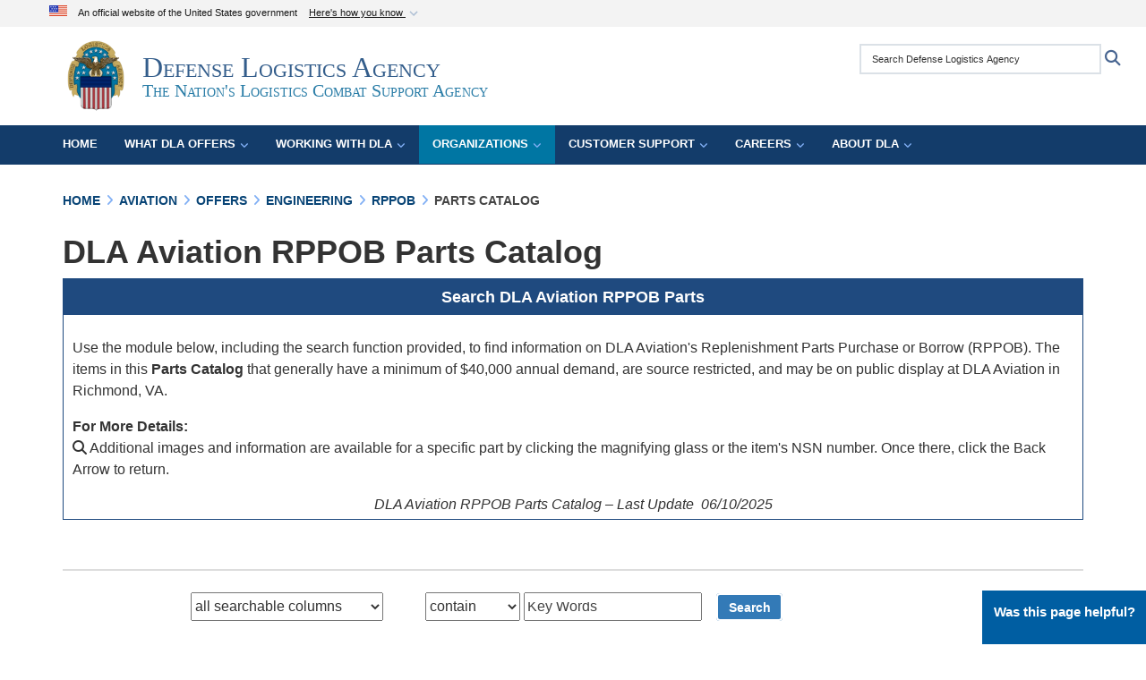

--- FILE ---
content_type: text/html; charset=utf-8
request_url: https://www.dla.mil/Aviation/Offers/Engineering/RPPOB/Parts-Catalog/udt_98399_param_orderby/CAGE/udt_98399_param_direction/descending/udt_98399_param_detail/301411/
body_size: 13040
content:
<!DOCTYPE html>
<html  lang="en-US">
<head id="Head"><meta content="text/html; charset=UTF-8" http-equiv="Content-Type" />
<meta name="REVISIT-AFTER" content="1 DAYS" />
<meta name="RATING" content="GENERAL" />
<meta name="RESOURCE-TYPE" content="DOCUMENT" />
<meta content="text/javascript" http-equiv="Content-Script-Type" />
<meta content="text/css" http-equiv="Content-Style-Type" />
<script src="/Portals/104/nav-portal.js"></script>
<title>
	Aviation RPPOB Parts Catalog
</title><meta id="MetaDescription" name="description" content="Use this module including the search function provided, to find information on DLA Aviation&#39;s Replenishment Parts Purchase or Borrow (RPPOB). The items in this Parts Catalog that have a minimum of $40,000 annual demand are on public display at DLA Aviation in Richmond, VA. " /><meta id="MetaKeywords" name="keywords" content="dla, defense logistics agency, logistics, defense, dod, department of defense, combat logistics, acquisition, technical services, support, RPPOB, search, parts catalog, aviation, replenishment parts purchase or borrow" /><meta id="MetaRobots" name="robots" content="INDEX, FOLLOW" /><link href="/Resources/Shared/stylesheets/dnndefault/7.0.0/default.css?cdv=3245" type="text/css" rel="stylesheet"/><link href="/DesktopModules/HTML/module.css?cdv=3245" type="text/css" rel="stylesheet"/><link href="/DesktopModules/UserDefinedTable/module.css?cdv=3245" type="text/css" rel="stylesheet"/><link href="/Desktopmodules/SharedLibrary/Plugins/Bootstrap/css/bootstrap.min.css?cdv=3245" type="text/css" rel="stylesheet"/><link href="/Portals/_default/skins/dod2/skin.css?cdv=3245" type="text/css" rel="stylesheet"/><link href="/Portals/_default/Containers/DOD2/container.css?cdv=3245" type="text/css" rel="stylesheet"/><link href="/Portals/104/portal.css?cdv=3245" type="text/css" rel="stylesheet"/><link href="/Portals/_default/skins/dod2/assets/dist/css/full-width-centered.min.css?cdv=3245" type="text/css" rel="stylesheet"/><link href="/Portals/104/A3L_DLMS-ICstyle.css?cdv=3245" type="text/css" rel="stylesheet"/><link href="/Desktopmodules/SharedLibrary/Plugins/SocialIcons/css/fa-social-icons.css?cdv=3245" type="text/css" rel="stylesheet"/><link href="/Desktopmodules/SharedLibrary/Plugins/Skin/SkipNav/css/skipnav.css?cdv=3245" type="text/css" rel="stylesheet"/><link href="/DesktopModules/SharedLibrary/ValidatedPlugins/aos/aos.css?cdv=3245" type="text/css" rel="stylesheet"/><link href="/Desktopmodules/SharedLibrary/ValidatedPlugins/font-awesome6/css/all.min.css?cdv=3245" type="text/css" rel="stylesheet"/><link href="/Desktopmodules/SharedLibrary/ValidatedPlugins/font-awesome6/css/v4-shims.min.css?cdv=3245" type="text/css" rel="stylesheet"/><script src="/Resources/libraries/jQuery/03_07_01/jquery.js?cdv=3245" type="text/javascript"></script><script src="/Resources/libraries/jQuery-Migrate/03_04_01/jquery-migrate.js?cdv=3245" type="text/javascript"></script><script src="/Resources/libraries/jQuery-UI/01_13_03/jquery-ui.min.js?cdv=3245" type="text/javascript"></script><script src="/Resources/libraries/HoverIntent/01_10_01/jquery.hoverIntent.min.js?cdv=3245" type="text/javascript"></script><link id="RobotoSlab" rel="stylesheet" type="text/css" href="https://fonts.googleapis.com/css?family=Open+Sans|Roboto+Slab" /><link rel='icon' href='/Portals/104/dla-favicon.ico?ver=cs46UKvKBpw_UWvF-4kFEw%3d%3d' type='image/x-icon' /><meta name='host' content='DMA Public Web' /><meta name='contact' content='dma.WebSD@mail.mil' /><link rel="stylesheet" type="text/css" href="/DesktopModules/SharedLibrary/Controls/Banner/CSS/usa-banner.css" /><script  src="/Desktopmodules/SharedLibrary/Plugins/GoogleAnalytics/Universal-Federated-Analytics-8.7.js?agency=DOD&subagency=DLA&sitetopic=dma.web&dclink=true"  id="_fed_an_ua_tag" ></script><style type="text/css">/*Start Dynamic Skin Css*/
.skin-header-background { background-image: url('/Portals/_default/skins/dod2/resources/img/header-back.png') !important; }
.skin-header-background { background-color: rgb(255, 255, 255) !important; }
.base-container.block-title .title  { background-color: rgb(255, 255, 255); }
.skin-footer-background { background-image: url('/Portals/_default/skins/dod2/resources/img/footer-back.png') !important; }
</style><meta name="viewport" content="width=device-width,initial-scale=1" /></head>
<body id="Body">

    <form method="post" action="/Aviation/Offers/Engineering/RPPOB/Parts-Catalog/udt_98399_param_orderby/CAGE/udt_98399_param_direction/descending/udt_98399_param_detail/301411/" id="Form" enctype="multipart/form-data">
<div class="aspNetHidden">
<input type="hidden" name="__EVENTTARGET" id="__EVENTTARGET" value="" />
<input type="hidden" name="__EVENTARGUMENT" id="__EVENTARGUMENT" value="" />
<input type="hidden" name="__VIEWSTATE" id="__VIEWSTATE" value="B/FIgV3U/314J+vYi6YPwbMqTURSS7y8752lLokloxWBL6MPthAoihHEseGXmXjjvJOBovWHVLBLhTwZeDmLsangV3Z3gnI09wQV/62pTbtmccslkMZwQM8MhTOnTg4THLMpqQ2g8ykeKlx0FesRGPl3m8UQSZ7L89bHYsIq/7nh3m96qZ2ii8xI728pjaCGQA5I1n7YPqvnSTvJqzHUOdRwG/[base64]/7AF17e6s+AAbmPcgOH2RPxqFhqYc4OrU7dvG0EsBbMWf6OylGi9ObOS+FcgpJmO2sTY7c4kjbBAa6b/UuAvW825R6eAR9TNNPR1cMo0Hfbin4kE5TcEl+Ff3AXbZ+E6DMuZiGJL6BfDhHcweklwc4xpx2DU3eNnCNx2UprSK94BV41mc4Nsat47k+Bzg44qiBwcGoKZThBFw2HGjMw8O/7mBjrGB0einordUEzN/onNX2aS+mp8EgEUc9kQ3yNpo3dwoUqsVoMPUMeG6X49zitsOK/LU/ml0oo3amL/[base64]/FpvYWAKasV+UNjumE8Ka9AwlOJk1XkAh4uGVM17yenAIsbdLg/gfHTfUHMGNw8C2fm2BNBj3SJTRSx3imPELqY3GsYdW4/V1SHa/MI5s3CDusqCI6xpSJZgbZgFRkYGLPR1MWJ7vkJKP45/DHrF86/Jx4GC/MS5hMx9DPuoEMOTvezx6RoDk0z0UsJqMOd+1N2B96nPo2ccrAyErdNRGVtwNSTtYZNSCr6MHLvwzUSd+sxHBB+EjzML82IT9pEeZonkVLJwdU8EQ9d6CjIO3rOFl6fGjNLhjrfuW2TSU+LTVLzIRfzrAYF1LIcievc72yrfbSMj6+l9LX6zzk/u93e6UjI6Yp6nNUWqep00AMfi2AvtHgF1X2RAGuhSfj/EOFHU5sNO1z5CWYNKj1BQl+gq4dpZDuXrPREVBNJdLc82hgJVShBUanE38TkQkTRoLDYo1w6jXzU9CQzhFbzgeVQd4hUTdrKORucka+sCT9kNDJ57IqK6uiECis7Df9MEXHLCjuH9JsvD3HHY4Z9MK2+IifkTecR4C2OwNQhXZzUvfK+0f/sL+d4+VOCk1aDf4+ZYA7WuT4yjrvKzF1YQ4y6um0HyKVEis66qFlaRXk8I2hBwHxXKo+gza9Nv9P4o8zml7YbDKa65qA1ufY94qbeBKW15Aiy2PL0E6X8bzGcdh3kEfBs/uoYt+ygcDmPJQJOugOtxAxl1Ee1qwW3Rdf/193BxD4hxnzFh2pYHUc/U+o7n3LrX3Rrc9FuKd2F/bNJPkjSD7VKzM93eVDT6IQiUOLPzCTfrbdMeeMS9v0Y6CpYOTlY+MEGhWAK7mvf/x7ISgXNlOmAepDzkdkwVzFFhgA4Sa2KAIz/9lH844p0Vvqj9ZEF1+KeTbBNwagzBEeoVu0H/txcm2UvIYXCPHVydkTj21ntT2IdU9GWLpUJNDfZ4/C/k/gQ44ynYVqViqNKLsDI36G0jKtX3tg3skJ9+3SrZum03zW3d67zyFBpm6SFf0WjsAYcFZIqgUj1gns8NUPDmGmrI5hi47sPuk7eZthDbDTXAWI2XOj+/1aCMXXTJ3BuL2gcQNulE7/tvaHtsj7G66T54X3G3HA6Sl/l6ssiDVkxCvADYaxEtoGPZQ4Ei7TrvpnK4RTlWaIW/[base64]/zT3JNVIrN9BxiO9yP7Chvu0lDDlYQfzRiUxRJfHhkyKh2825g+69dS1GRX3/[base64]/E+9CmFFv0U8D0g6euInKCbOaFDbh6cet9NnR6aZhdTKhY9aDFFwljDEJUSzpxE9y72Ut/C2WdcTqu9PPxZN3JlTc+qs0pO/Ik7oTLAZX3rjhS6L4nEzqfxszPSLdwSIUyUzft0D6ryxlfXQbbvTyIi4LwtNWLoc7TMJBkPwubrL7Bu3Tm3eAi6x0dXB276sh7CY6BdLpUpM48Wrbdfggxa+pSmmHB7+9ALwHqVH0TIGAeHnf/bixeItcbfM+7Lu9LXsXB5D8X7lhkbcOrrNnAHRQKJf4SfYZOiqrQlOCnWOvHkP54fmEI22kTxVQHpx/0nFXcDnDB0wbZjfMOZ5q9i2lSX0egGNJ/U/NzTYP1cNkfhOnGvhsdg3CIZya+sz15nWN90XKyuEUy3cGV0m3abhjqQEpYbXHw/TFf10b5TlCQTFVtOR3R7oP1uoxCBq16MpnIouEjo45pDIQZkuXwQ2lTpP8yMhmYrqu8Nj5Uijy23UwZ0wr1gRYGJahFvF2r4gcamo09hzuA==" />
</div>

<script type="text/javascript">
//<![CDATA[
var theForm = document.forms['Form'];
if (!theForm) {
    theForm = document.Form;
}
function __doPostBack(eventTarget, eventArgument) {
    if (!theForm.onsubmit || (theForm.onsubmit() != false)) {
        theForm.__EVENTTARGET.value = eventTarget;
        theForm.__EVENTARGUMENT.value = eventArgument;
        theForm.submit();
    }
}
//]]>
</script>


<script src="/WebResource.axd?d=pynGkmcFUV1pswBILeESv_91IpEyaU3xMdWwhFdAnPR3nB6bR1eh97lRPJI1&amp;t=638901627720898773" type="text/javascript"></script>


<script src="/ScriptResource.axd?d=NJmAwtEo3Ip9scJEP8y_hpb54pqFC3jsQli8UE1yQCrVaLglUP5MbKgfIIjJv3wicfaooq36BSZ3CCyUXy-aMXZh2qNoBNx8nSOAICspgcRvADtMfFRYSznRHmPbBLvsFBwY1g2&amp;t=32e5dfca" type="text/javascript"></script>
<script src="/ScriptResource.axd?d=dwY9oWetJoJlayDaFM32DTUrSd0WVSCD1Vt0pkCmaa-1r6m262SS9JLB28eMHNQoRArrTNWfoUBVeEJO6mWX-8fIiN5ijp9LzQj4Lydm79KmmGQx0T726_G7n1MNkhnzZ43o7mbbm398fopY0&amp;t=32e5dfca" type="text/javascript"></script>
<script src="/js/dnn.js" type="text/javascript"></script>
<div class="aspNetHidden">

	<input type="hidden" name="__VIEWSTATEGENERATOR" id="__VIEWSTATEGENERATOR" value="CA0B0334" />
	<input type="hidden" name="__VIEWSTATEENCRYPTED" id="__VIEWSTATEENCRYPTED" value="" />
	<input type="hidden" name="__EVENTVALIDATION" id="__EVENTVALIDATION" value="3/M5FH9QHXB+5UGjUxuzQ0d+jYVz9uKiP4THJpbuum4jvelBsAXHzD3dD2f9y9KVJnChvv5TQtez+sVdoqH4av7B1QGbvxNmuTjY37b4EocIWMuxNVgs082x+uBWEiUrt9FZh7MZDf8yxoL/FndapbV6yEwx3jT9SrKuCKXAnEDJTHNiwlFm+PhnVHNfV+L7btxWaILJLV7MPwRtdbuLoJYnGz2x/U6jruzeSSqG5IeGW2v2hL19Rn9VCBx8bAnq66lDP47QA3WOQDcpLKh9GPbOBn3uZRBHTUwxhHKTig9krvVEgOlkhQElwgcJRzVxX2ry+NTzhaf0WccHw9htzVZ7LvRI5l9bfmq97sXpmgSASDqlYskMtmKdZsdhERXsERrEtfdRR3cHg5sl44iiQGrJDVPtnOCcjq/k7PQP7tXIiDyHThqvvKiKee8VUj60bBRyXPUWq/blloWinB5m9d34aV9LPIjYILQE9ClmUy1CNeTY5XNHWvqo2CGQP1EyzduKqJNbjTQ/NiCReTa0UGBJVoc00zgY5hg2BeyjHGjQIfkP" />
</div><script src="/js/dnn.js?cdv=3245" type="text/javascript"></script><script src="/js/dnn.modalpopup.js?cdv=3245" type="text/javascript"></script><script src="/Portals/_default/skins/dod2/resources/js/skin.js?cdv=3245" type="text/javascript"></script><script src="/js/dnncore.js?cdv=3245" type="text/javascript"></script><script src="/Desktopmodules/SharedLibrary/Plugins/Mobile-Detect/mobile-detect.min.js?cdv=3245" type="text/javascript"></script><script src="/DesktopModules/SharedLibrary/ValidatedPlugins/aos/aos.js?cdv=3245" type="text/javascript"></script><script src="/portals/_default/Skins/DOD2/resources/js/menu-width-detection.js?cdv=3245" type="text/javascript"></script><script src="/Desktopmodules/SharedLibrary/Plugins/Skin/js/common.js?cdv=3245" type="text/javascript"></script><script src="/Resources/libraries/DnnPlugins/09_13_07/dnn.jquery.js?cdv=3245" type="text/javascript"></script>
<script type="text/javascript">
//<![CDATA[
Sys.WebForms.PageRequestManager._initialize('ScriptManager', 'Form', [], [], [], 3600, '');
//]]>
</script>

        
        
        



<!--CDF(Javascript|/Portals/_default/skins/dod2/resources/js/skin.js?cdv=3245|DnnBodyProvider|100)-->
<!--CDF(Css|/Portals/_default/skins/dod2/assets/dist/css/full-width-centered.min.css?cdv=3245|DnnPageHeaderProvider|100)-->


<script type="text/javascript">
$('#personaBar-iframe').load(function() {$('#personaBar-iframe').contents().find("head").append($("<style type='text/css'>.personabar .personabarLogo {}</style>")); });
</script>
<div id="dnn_ctl07_header_banner_container" class="header_banner_container">
    <span class="header_banner_inner">
        <div class="header_banner_flag">
            An official website of the United States government 
        <div class="header_banner_accordion" tabindex="0" role="button" aria-expanded="false"><u>Here's how you know 
        <span class="expand-more-container"><svg xmlns="http://www.w3.org/2000/svg" height="24" viewBox="0 0 24 24" width="24">
                <path d="M0 0h24v24H0z" fill="none" />
                <path class="expand-more" d="M16.59 8.59L12 13.17 7.41 8.59 6 10l6 6 6-6z" />
            </svg></span></u></div>
        </div>
        <div class="header_banner_panel" style="">
            <div class="header_banner_panel_item">
                <span class="header_banner_dotgov"></span>
                <div id="dnn_ctl07_bannerContentLeft" class="header_banner_content"><p class="banner-contentLeft-text"><strong> Official websites use .mil </strong></p>A <strong>.mil</strong> website belongs to an official U.S. Department of Defense organization in the United States.</div>
            </div>
            <div class="header_banner_panel_item https">
                <span class="header_banner_https"></span>
                <div id="dnn_ctl07_bannerContentRight" class="header_banner_content"><p class="banner-contentRight-text"><strong>Secure .mil websites use HTTPS</strong></p><div> A <strong>lock (<span class='header_banner_icon_lock'><svg xmlns = 'http://www.w3.org/2000/svg' width='52' height='64' viewBox='0 0 52 64'><title>lock </title><path class='icon_lock' fill-rule='evenodd' d='M26 0c10.493 0 19 8.507 19 19v9h3a4 4 0 0 1 4 4v28a4 4 0 0 1-4 4H4a4 4 0 0 1-4-4V32a4 4 0 0 1 4-4h3v-9C7 8.507 15.507 0 26 0zm0 8c-5.979 0-10.843 4.77-10.996 10.712L15 19v9h22v-9c0-6.075-4.925-11-11-11z' /> </svg></span>)</strong> or <strong> https://</strong> means you’ve safely connected to the .mil website. Share sensitive information only on official, secure websites.</div></div>
            </div>

        </div>
    </span>
</div><style> .header_banner_container{ background-color: #f0f0f0; color: #000000; } .icon_lock { fill: #000000;} .header_banner_container .header_banner_content .banner-contentLeft-text, .header_banner_container .header_banner_content .banner-contentRight-text { color: #000000;} .header_banner_container .header_banner_accordion { color: #0071BC; } </style>
<script type="text/javascript">

jQuery(document).ready(function() {
initializeSkin();
});

</script>

<script type="text/javascript">
var skinvars = {"SiteName":"Defense Logistics Agency","SiteShortName":"Defense Logistics Agency","SiteSubTitle":"The Nation\u0027s Logistics Combat Support Agency","aid":"defense-logistics-agency","IsSecureConnection":true,"IsBackEnd":false,"DisableShrink":false,"IsAuthenticated":false,"SearchDomain":"search.usa.gov","SiteUrl":"https://www.dla.mil/","LastLogin":null,"IsLastLoginFail":false,"IncludePiwik":false,"PiwikSiteID":-1,"SocialLinks":{"Facebook":{"Url":"http://www.facebook.com/dla.mil","Window":"_blank","Relationship":"noopener"},"Twitter":{"Url":"https://twitter.com/DLAMIL","Window":"_blank","Relationship":"noopener"},"YouTube":{"Url":"https://www.youtube.com/user/dodlogisticsagency","Window":"_blank","Relationship":"noopener"},"Flickr":{"Url":"http://www.flickr.com/photos/dlamil","Window":"_blank","Relationship":"noopener"},"Pintrest":{"Url":"","Window":"","Relationship":""},"Instagram":{"Url":"https://www.instagram.com/defenselogisticsagency/","Window":"_blank","Relationship":"noopener"},"Blog":{"Url":"","Window":"","Relationship":""},"RSS":{"Url":"","Window":"","Relationship":""},"Podcast":{"Url":"","Window":"","Relationship":""},"Email":{"Url":"","Window":"","Relationship":""},"LinkedIn":{"Url":"https://www.linkedin.com/company/defense-logistics-agency","Window":"_blank","Relationship":"noopener"},"Snapchat":{"Url":"","Window":"","Relationship":""}},"SiteLinks":null,"LogoffTimeout":10500000,"SiteAltLogoText":"Defense Logistics Agency Banner - The Nation\u0027s Logistics Combat Support Agency"};
</script>
<script type="application/ld+json">{"@context":"http://schema.org","@type":"Organization","logo":"http://www.dla.mil/Portals/104/DLAEmblemWebsiteHeader.png?ver=MIiZY9dPnA2tT3Kq0IqG5A%3d%3d","name":"Defense Logistics Agency","url":"http://www.dla.mil/","sameAs":["http://www.facebook.com/dla.mil","https://twitter.com/DLAMIL","https://www.instagram.com/defenselogisticsagency/","https://www.youtube.com/user/dodlogisticsagency"]}</script>



<div class="dma-full-width-centered v2-template  ">
    

<div id="skip-link-holder"><a id="skip-link" href="#skip-target">Skip to main content (Press Enter).</a></div>
<header id="main-header" role="banner">
    <div class="skin-header skin-header-background">
        <div class="container">
            <div class="skin-header-left">
                <button type="button" class="navbar-toggle pull-left skin-nav-toggle no-skin-override" data-toggle="collapse" data-target=".navbar-collapse">
                    <span class="sr-only">Toggle navigation</span>
                    <span class="fa fa-bars no-skin-override"></span>
                </button>
                <div class="skin-logo">
                    <a href="https://www.dla.mil/" rel="" target="">
                        <img src="/Portals/104/DLAEmblemWebsiteHeader.png?ver=MIiZY9dPnA2tT3Kq0IqG5A%3d%3d" alt="Home Logo: Defense Logistics Agency Banner - The Nation's Logistics Combat Support Agency" title="Defense Logistics Agency Banner - The Nation's Logistics Combat Support Agency" class="img-responsive" /></a>
                </div>
                <div class="skin-title">
                    <div class="hidden-xs">
                        
                        <span class="title-text withsub">Defense Logistics Agency</span>
                        <span class="subtitle-text">The Nation's Logistics Combat Support Agency</span>
                        
                    </div>
                    <div class="visible-xs title-text">
                        DLA
                    </div>
                </div>
            </div>
            <div class="skin-header-right">
                <div class="skin-search">
                    <div class="mobile-search visible-xs pull-right" hidden>
                        <a class="mobile-search-link" href="#" title="Search"><span class="search-icon fa closed fa-lg"></span>
                            <span class="sr-only">Search</span>
                        </a>
                        <div class="mobile-search-popup">
                            <label for="mobileSearch" class="visuallyhidden">Search Defense Logistics Agency: </label>
                            <input type="text" name="mobileSearch" class="skin-search-input usagov-search-autocomplete" maxlength="255" aria-label="Search Defense Logistics Agency" />
                            <a class="skin-search-go" href="#" title="Search"><span class="fa fa-search fa-inverse fa-lg"></span>
                                <span class="sr-only">Search</span>
                            </a>
                        </div>
                    </div>
                    <div class="desktop-search hidden-xs">
                        <label for="desktopSearch" class="visuallyhidden">Search Defense Logistics Agency: </label>
                        <input type="text" name="desktopSearch" class="skin-search-input usagov-search-autocomplete" maxlength="255" aria-label="Search Defense Logistics Agency" />
                        <a class="skin-search-go" href="#" title="Search"><span class="fa fa-search fa-lg"></span>
                            <span class="sr-only">Search</span>
                        </a>
                        
                        
                    </div>
                </div>
            </div>
        </div>
    </div>
    <div class="navbar-collapse nav-main-collapse collapse otnav nopad">
        <div class="nopad menu container new-menu" data-autoexpand="false">
            <nav class="nav-main" role="application">
<ul class="nav nav-main" id="main-nav">
	
    <li class=" top-level ">
    
        <a href="https://www.dla.mil/" >Home
		</a>
    
    </li>

    <li class="dropdown  top-level ">
    
        <a href="https://www.dla.mil/What-DLA-Offers/" aria-expanded="false">What DLA Offers<span class="fa fa-sm fa-angle-down"></span>
		</a>
    
        <ul class="dropdown-menu">
        
    <li class=" dm  ">
        
			<a href="https://www.dla.mil/What-DLA-Offers/Excess-Property-Disposal/"  style="display:flex;align-items:center" >Excess Property Disposal
            </a>
        
    </li>

    <li class=" dm  ">
        
			<a href="https://www.dla.mil/Document-Services/"  style="display:flex;align-items:center" >Document Services
            </a>
        
    </li>

    <li class=" dm  ">
        
			<a href="https://www.dla.mil/What-DLA-Offers/Products/"  style="display:flex;align-items:center" >Products
            </a>
        
    </li>

    <li class=" dm  ">
        
			<a href="https://www.dla.mil/What-DLA-Offers/Services/"  style="display:flex;align-items:center" >Services
            </a>
        
    </li>

    <li class=" dm  ">
        
			<a href="https://www.dla.mil/What-DLA-Offers/Programs/"  style="display:flex;align-items:center" >Programs
            </a>
        
    </li>

        </ul>
    
    </li>

    <li class="dropdown  top-level ">
    
        <a href="https://www.dla.mil/Working-With-DLA/" aria-expanded="false">Working With DLA<span class="fa fa-sm fa-angle-down"></span>
		</a>
    
        <ul class="dropdown-menu">
        
    <li class=" dm  ">
        
			<a href="https://www.dla.mil/Working-With-DLA/Applications/"  style="display:flex;align-items:center" >Applications
            </a>
        
    </li>

    <li class=" dm  ">
        
			<a href="https://www.dla.mil/Vendor-Information-Hub/"  style="display:flex;align-items:center" >Vendor Information Hub
            </a>
        
    </li>

    <li class=" dm  ">
        
			<a href="https://www.dla.mil/Small-Business/"  style="display:flex;align-items:center" >Small Business
            </a>
        
    </li>

    <li class=" dm  ">
        
			<a href="https://www.dla.mil/Working-With-DLA/Federal-and-International-Cataloging//"  style="display:flex;align-items:center" >Federal and International Cataloging
            </a>
        
    </li>

    <li class=" dm  ">
        
			<a href="https://www.dla.mil/Defense-Data-Standards/"  style="display:flex;align-items:center" >Defense Data Standards
            </a>
        
    </li>

    <li class=" dm  ">
        
			<a href="https://www.dla.mil/Working-With-DLA/Events/"  style="display:flex;align-items:center" >Events
            </a>
        
    </li>

    <li class=" dm  ">
        
			<a href="https://www.dla.mil/Acquisition/Policy-and-Directives/"  style="display:flex;align-items:center" >Procurement Policies
            </a>
        
    </li>

    <li class=" dm  ">
        
			<a href="https://www.dla.mil/Working-With-DLA/Government-Programs/"  style="display:flex;align-items:center" >Government Programs
            </a>
        
    </li>

    <li class=" dm  ">
        
			<a href="https://www.dla.mil/Working-With-DLA/Forms/"  style="display:flex;align-items:center" >Forms
            </a>
        
    </li>

        </ul>
    
    </li>

    <li class="dropdown  top-level ">
    
        <a href="https://www.dla.mil/Organizations/" aria-expanded="false">Organizations<span class="fa fa-sm fa-angle-down"></span>
		</a>
    
        <ul class="dropdown-menu">
        
    <li class=" dm  ">
        
			<a href="https://www.dla.mil/Headquarters/"  style="display:flex;align-items:center" >DLA Headquarters
            </a>
        
    </li>

    <li class=" dm  ">
        
			<a href="https://www.dla.mil/Disposition-Services/"  style="display:flex;align-items:center" >DLA Disposition Services
            </a>
        
    </li>

    <li class=" dm  ">
        
			<a href="https://www.dla.mil/Distribution/"  style="display:flex;align-items:center" >DLA Distribution
            </a>
        
    </li>

    <li class=" dm  ">
        
			<a href="https://www.dla.mil/Energy/"  style="display:flex;align-items:center" >DLA Energy
            </a>
        
    </li>

    <li class=" dm  ">
        
			<a href="https://www.dla.mil/Troop-Support/"  style="display:flex;align-items:center" >DLA Troop Support
            </a>
        
    </li>

    <li class=" dm dropdown ">
        
			<a href="https://www.dla.mil/Weapons-Support/"  style="display:flex;align-items:center" aria-expanded="false">DLA Weapons Support<span class="fa fa-sm fa-angle-right" style="margin-left:20px"></span>
            </a>
        
        <ul  class="dropdown-menu">
        
    <li class=" dm  ">
        
			<a href="https://www.dla.mil/Land-and-Maritime/"  style="display:flex;align-items:center" >Weapons Support (Columbus)
            </a>
        
    </li>

    <li class=" dm  ">
        
			<a href="https://www.dla.mil/Aviation/"  style="display:flex;align-items:center" >Weapons Support (Richmond)
            </a>
        
    </li>

        </ul>
    
    </li>

    <li class=" dm  ">
        
			<a href="https://www.dla.mil/CENTCOM-SOCOM/"  style="display:flex;align-items:center" >DLA CENTCOM &amp; SOCOM
            </a>
        
    </li>

    <li class=" dm  ">
        
			<a href="https://www.dla.mil/Europe-and-Africa/"  style="display:flex;align-items:center" >DLA Europe &amp; Africa
            </a>
        
    </li>

    <li class=" dm  ">
        
			<a href="https://www.dla.mil/Pacific/"  style="display:flex;align-items:center" >DLA Indo-Pacific
            </a>
        
    </li>

        </ul>
    
    </li>

    <li class="dropdown  top-level ">
    
        <a href="https://www.dla.mil/Customer-Support/" aria-expanded="false">Customer Support<span class="fa fa-sm fa-angle-down"></span>
		</a>
    
        <ul class="dropdown-menu">
        
    <li class=" dm  ">
        
			<a href="https://www.dla.mil/Customer-Support/Self-Help-Tools/"  style="display:flex;align-items:center" >Self Help Tools
            </a>
        
    </li>

    <li class=" dm  ">
        
			<a href="https://www.dla.mil/Customer-Support/How-to-Order/"  style="display:flex;align-items:center" >How to Order
            </a>
        
    </li>

    <li class=" dm  ">
        
			<a href="https://www.dla.mil/Customer-Support/Find-Your-Order/"  style="display:flex;align-items:center" >Find Your Order
            </a>
        
    </li>

    <li class=" dm  ">
        
			<a href="https://www.dla.mil/Customer-Support/Customer-Facing-Offices/"  style="display:flex;align-items:center" >Customer Facing Offices
            </a>
        
    </li>

    <li class=" dm  ">
        
			<a href="https://www.dla.mil/Customer-Support/Training/"  style="display:flex;align-items:center" >Training
            </a>
        
    </li>

    <li class=" dm  ">
        
			<a href="https://www.dla.mil/Customer-Support/Brochures/"  style="display:flex;align-items:center" >Brochures
            </a>
        
    </li>

    <li class=" dm  ">
        
			<a href="https://www.dla.mil/Customer-Support/Warfighter-Support/"  style="display:flex;align-items:center" >Warfighter Support
            </a>
        
    </li>

    <li class=" dm  ">
        
			<a href="https://www.dla.mil/Customer-Support/Customer-Service-Management/"  style="display:flex;align-items:center" >Customer Service Management
            </a>
        
    </li>

    <li class=" dm  ">
        
			<a href="https://www.dla.mil/Customer-Support/CFP-Toolbox/"  style="display:flex;align-items:center" >CFP Toolbox
            </a>
        
    </li>

        </ul>
    
    </li>

    <li class="dropdown  top-level ">
    
        <a href="https://www.dla.mil/Careers/" aria-expanded="false">Careers<span class="fa fa-sm fa-angle-down"></span>
		</a>
    
        <ul class="dropdown-menu">
        
    <li class=" dm  ">
        
			<a href="https://www.dla.mil/Careers/Benefits/"  style="display:flex;align-items:center" >Benefits
            </a>
        
    </li>

    <li class=" dm  ">
        
			<a href="https://www.dla.mil/Careers/How-To-Apply/"  style="display:flex;align-items:center" >How To Apply
            </a>
        
    </li>

    <li class=" dm  ">
        
			<a href="https://www.dla.mil/Careers/Programs/"  style="display:flex;align-items:center" >Programs
            </a>
        
    </li>

    <li class=" dm  ">
        
			<a href="https://www.dla.mil/Careers/PaCE/"  style="display:flex;align-items:center" >PACE
            </a>
        
    </li>

        </ul>
    
    </li>

    <li class="dropdown  top-level ">
    
        <a href="https://www.dla.mil/About-DLA/" aria-expanded="false">About DLA<span class="fa fa-sm fa-angle-down"></span>
		</a>
    
        <ul class="dropdown-menu">
        
    <li class=" dm  ">
        
			<a href="https://www.dla.mil/About-DLA/Contact-Us/"  style="display:flex;align-items:center" >Contact Us
            </a>
        
    </li>

    <li class=" dm  ">
        
			<a href="https://www.dla.mil/About-DLA/Locations/"  style="display:flex;align-items:center" >Locations
            </a>
        
    </li>

    <li class=" dm  ">
        
			<a href="https://www.dla.mil/About-DLA/Leaders/"  style="display:flex;align-items:center" >Leaders
            </a>
        
    </li>

    <li class=" dm  ">
        
			<a href="https://www.dla.mil/About-DLA/News/"  style="display:flex;align-items:center" >News
            </a>
        
    </li>

    <li class=" dm  ">
        
			<a href="https://www.dla.mil/About-DLA/History/"  style="display:flex;align-items:center" >History
            </a>
        
    </li>

    <li class=" dm  ">
        
			<a href="https://www.dla.mil/About-DLA/Media-Gallery/"  style="display:flex;align-items:center" >Media Gallery
            </a>
        
    </li>

    <li class=" dm  ">
        
			<a href="https://www.dla.mil/Info/"  style="display:flex;align-items:center" >DLA Campaigns
            </a>
        
    </li>

        </ul>
    
    </li>

</ul>
</nav>




        </div>
    </div>
</header>
<p id="skip-target-holder"><a id="skip-target" name="skip-target" class="skip" tabindex="-1"></a></p>


    <div id="content" role="main">
        <div class="container-fluid nopad">
            <div class="flex-row flex-row-fw">
                
            </div>
        </div>

        <div class="container">
            <div class="flex-row flex-row-fw">
                
            </div>
            

<div class="skin-breadcrumb-container container-fluid nopad" role="navigation" aria-label="Breadcrumb Navigation">
  <span id="dnn_Breadcrumb_Breadcrumb_lblBreadCrumb" itemprop="breadcrumb" itemscope="" itemtype="https://schema.org/breadcrumb"><span itemscope itemtype="http://schema.org/BreadcrumbList"><span itemprop="itemListElement" itemscope itemtype="http://schema.org/ListItem"><a href="https://www.dla.mil/" class="skin-breadcrumb" itemprop="item" ><span itemprop="name">Home</span></a><meta itemprop="position" content="1" /></span><span class='fa fa-angle-right skin-breadcrumb-separator'></span><span itemprop="itemListElement" itemscope itemtype="http://schema.org/ListItem"><a href="https://www.dla.mil/Aviation/" class="skin-breadcrumb" itemprop="item"><span itemprop="name">Aviation</span></a><meta itemprop="position" content="2" /></span><span class='fa fa-angle-right skin-breadcrumb-separator'></span><span itemprop="itemListElement" itemscope itemtype="http://schema.org/ListItem"><a href="https://www.dla.mil/Aviation/Offers/" class="skin-breadcrumb" itemprop="item"><span itemprop="name">Offers</span></a><meta itemprop="position" content="3" /></span><span class='fa fa-angle-right skin-breadcrumb-separator'></span><span itemprop="itemListElement" itemscope itemtype="http://schema.org/ListItem"><a href="https://www.dla.mil/Aviation/Offers/Engineering/" class="skin-breadcrumb" itemprop="item"><span itemprop="name">Engineering</span></a><meta itemprop="position" content="4" /></span><span class='fa fa-angle-right skin-breadcrumb-separator'></span><span itemprop="itemListElement" itemscope itemtype="http://schema.org/ListItem"><a href="https://www.dla.mil/Aviation/Offers/Engineering/RPPOB/" class="skin-breadcrumb" itemprop="item"><span itemprop="name">RPPOB</span></a><meta itemprop="position" content="5" /></span><span class='fa fa-angle-right skin-breadcrumb-separator'></span><span itemprop="itemListElement" itemscope itemtype="http://schema.org/ListItem"><a href="https://www.dla.mil/Aviation/Offers/Engineering/RPPOB/Parts-Catalog/" class="skin-breadcrumb" itemprop="item"><span itemprop="name">Parts Catalog</span></a><meta itemprop="position" content="6" /></span></span></span>
  <script type="text/javascript">
      jQuery(document).ready(function () {
          var lastBreadcrumbItem = jQuery(".skin-breadcrumb-container a").last();
          var breadcrumbSpan = $("<span>").text(lastBreadcrumbItem.text()).addClass(lastBreadcrumbItem.attr("class"));
          lastBreadcrumbItem.replaceWith(breadcrumbSpan);
      });
  </script>
</div>

            <div class="flex-row flex-row-fw">
                
            </div>

            <div class="flex-row flex-row-fw">
                
                <div class="flex-row-col-md backend-cp-collapsible flex-row-main">
                    <div class="flex-row flex-row-fw">
                        <div id="dnn_FeaturePane" class="flex-row-col-md backend-cp-collapsible"><div class="DnnModule DnnModule-DNN_HTML DnnModule-98396"><a name="98396"></a><div id="dnn_ctr98396_ContentPane"><!-- Start_Module_98396 --><div id="dnn_ctr98396_ModuleContent" class="DNNModuleContent ModDNNHTMLC">
	<div id="dnn_ctr98396_HtmlModule_lblContent" class="Normal">
	<h1>DLA Aviation RPPOB Parts Catalog</h1>

</div>

</div><!-- End_Module_98396 --></div>
</div><div class="DnnModule DnnModule-DNN_HTML DnnModule-98397"><a name="98397"></a>
<div class="base-container blue-header2">
    <h2 id="dnn_ctr98397_titleControl" class="title">
        <span id="dnn_ctr98397_dnnTitle_titleLabel" class="Head">Search DLA Aviation RPPOB Parts</span>



    </h2>
    <div class="blueheader2wrapper">
        <div id="dnn_ctr98397_ContentPane"><!-- Start_Module_98397 --><div id="dnn_ctr98397_ModuleContent" class="DNNModuleContent ModDNNHTMLC">
	<div id="dnn_ctr98397_HtmlModule_lblContent" class="Normal">
		<p>Use the module below, including the search function provided, to find information on DLA Aviation&#39;s Replenishment Parts Purchase or Borrow (RPPOB). The items in this&nbsp;<strong>Parts Catalog</strong>&nbsp;that generally have a minimum of $40,000 annual demand, are source restricted, and may be&nbsp;on public display at DLA Aviation in Richmond, VA.&nbsp;</p>

<p><strong>For More Details:</strong><br />
<i class="fa fa-search" aria-hidden="true"></i> Additional images and information are available for a specific part&nbsp;by clicking the magnifying glass or the item&#39;s NSN number. Once there, click the Back Arrow to return.</p>

<div style="text-align: center;"><em>DLA Aviation RPPOB Parts Catalog &ndash; Last Update&nbsp; 06/10/2025</em></div>

	</div>

</div><!-- End_Module_98397 --></div>
    </div>
</div>
</div><div class="DnnModule DnnModule-DNN_UserDefinedTable DnnModule-98398"><a name="98398"></a>
<div class="empty-container-no-pad">
    <div id="dnn_ctr98398_ContentPane"><!-- Start_Module_98398 --><div id="dnn_ctr98398_ModuleContent" class="DNNModuleContent ModDNNUserDefinedTableC">
	<div id="dnn_ctr98398_Default_PlaceHolderControl" class="dnnFormAndList"><div id="dnn_ctr98398_Default_List_OuterDiv" class="dnnForm dnnClear">
    <div id="dnn_ctr98398_Default_List_InnerDiv" class="inner-div">
        
        <div class="fnl-responsive-table" id="gridWrapper-98398">
            
        </div>
    </div>
    
    
    
</div>
<script type="text/javascript">
    $(document).ready(function () {
        $("#gridWrapper-98398").find('th').each(function () {
            if ($(this).hasClass("sorted asc")) {
                $(this).attr("aria-sort", "ascending");
            }
            else if ($(this).hasClass("sorted desc")) {
                $(this).attr("aria-sort", "descending");
            }
            else {
                $(this).attr("aria-sort", "none");
            }
        });
    });
</script>
<style type="text/css">
.dnnGrid .sr-only {
    position:absolute;
    left:-10000px;
    top:auto;
    width:1px;
    height:1px;
    overflow:hidden;
}
</style></div>

</div><!-- End_Module_98398 --></div>
    <div class="clearfix"></div>
</div>
</div><div class="DnnModule DnnModule-DNN_HTML DnnModule-98401"><a name="98401"></a><div id="dnn_ctr98401_ContentPane"><!-- Start_Module_98401 --><div id="dnn_ctr98401_ModuleContent" class="DNNModuleContent ModDNNHTMLC">
	<div id="dnn_ctr98401_HtmlModule_lblContent" class="Normal">
	<hr />


</div>

</div><!-- End_Module_98401 --></div>
</div><div class="DnnModule DnnModule-DNN_UserDefinedTable DnnModule-98399"><a name="98399"></a><div id="dnn_ctr98399_ContentPane"><!-- Start_Module_98399 --><div id="dnn_ctr98399_ModuleContent" class="DNNModuleContent ModDNNUserDefinedTableC">
	<div id="dnn_ctr98399_Default_PlaceHolderControl" class="dnnFormAndList"><div id="dnn_ctr98399_Default_List_OuterDiv" class="dnnForm dnnClear">
    <div id="dnn_ctr98399_Default_List_InnerDiv" class="inner-div">
        <div id="dnn_ctr98399_Default_List_panSearch" class="Normal" onkeypress="javascript:return WebForm_FireDefaultButton(event, &#39;dnn_ctr98399_Default_List_cmdSearch&#39;)" style="width:100%;">
		
            <div class="search-panel">
                
                <span class='browse-text'>Browse records in </span><select name="dnn$ctr98399$Default$List$drpSearchableColumns" id="dnn_ctr98399_Default_List_drpSearchableColumns" class="NormalTextBox" aria-label="Search By">
			<option value="allcolumns">all searchable columns</option>
			<option value="FSC">FSC</option>
			<option value="NIIN">NIIN</option>
			<option value="NSN">NSN</option>
			<option value="Part Number">Part Number</option>
			<option value="CAGE">CAGE</option>
			<option value="Name">Name</option>
			<option value="Service">Service</option>
			<option value="Platform">Platform</option>
			<option value="Qualification Requirements">Qualification Requirements</option>
			<option value="Cover Photo">Cover Photo</option>
			<option value="Supporting Image 1">Supporting Image 1</option>
			<option value="Supporting Image 2">Supporting Image 2</option>
			<option value="Supporting Image 3">Supporting Image 3</option>
			<option value="Supporting Image 4">Supporting Image 4</option>

		</select><span class='that-text'> that </span><select name="dnn$ctr98399$Default$List$drpSearchMode" id="dnn_ctr98399_Default_List_drpSearchMode" class="NormalTextBox" aria-label="Search Mode">
			<option selected="selected" value="contain">contain</option>
			<option value="startwith">start with</option>
			<option value="endwith">end with</option>
			<option value="equal">are equal to</option>

		</select> <input name="dnn$ctr98399$Default$List$txtSearch" type="text" id="dnn_ctr98399_Default_List_txtSearch" placeholder="Key Words" aria-label="Key Words" />
                &nbsp;&nbsp;
        <a id="dnn_ctr98399_Default_List_cmdSearch" class="CommandButton search-button" href="javascript:__doPostBack(&#39;dnn$ctr98399$Default$List$cmdSearch&#39;,&#39;&#39;)"><span>Search</span></a>&nbsp;&nbsp;
        &nbsp;&nbsp;
        
            </div>
            <br />
            
        
<script type="text/javascript">

jQuery(document).ready(function() {
var prm = Sys.WebForms.PageRequestManager.getInstance();
if (prm){
if(typeof FLInit == 'function'){	prm.add_endRequest(FLInit);
} }
});

</script>

	</div>
        <div class="fnl-responsive-table" id="gridWrapper-98399">
            
        </div>
    </div>
    
    
    
</div>
<script type="text/javascript">
    $(document).ready(function () {
        $("#gridWrapper-98399").find('th').each(function () {
            if ($(this).hasClass("sorted asc")) {
                $(this).attr("aria-sort", "ascending");
            }
            else if ($(this).hasClass("sorted desc")) {
                $(this).attr("aria-sort", "descending");
            }
            else {
                $(this).attr("aria-sort", "none");
            }
        });
    });
</script>
<style type="text/css">
.dnnGrid .sr-only {
    position:absolute;
    left:-10000px;
    top:auto;
    width:1px;
    height:1px;
    overflow:hidden;
}
</style></div>

</div><!-- End_Module_98399 --></div>
</div></div>

                    </div>
                    <div class="flex-row flex-row-fw">
                        
                        
                    </div>
                    <div class="flex-row flex-row-fw">
                        
                        
                    </div>
                    <div class="flex-row flex-row-fw">
                        
                    </div>
                    <div class="flex-row flex-row-fw">
                        
                        
                        
                    </div>
                    <div class="flex-row flex-row-fw">
                        
                    </div>
                    <div class="flex-row flex-row-fw">
                        
                        
                        
                    </div>
                    <div class="flex-row flex-row-fw">
                        
                    </div>
                    <div class="flex-row flex-row-fw">
                        
                        
                        
                        
                    </div>
                    <div class="flex-row flex-row-fw">
                        
                    </div>
                    <div class="flex-row flex-row-fw">
                        
                        
                        
                        
                    </div>
                    <div class="flex-row flex-row-fw">
                        
                    </div>
                </div>
                
            </div>
            
            <div class="flex-row flex-row-fw">
                
            </div>
        </div>

        <div class="container-fluid nopad">
            <div class="flex-row flex-row-fw">
                
            </div>
        </div>
    </div>
    
    <footer role="contentinfo" class="footer-default">
        <div class="skin-footer-background">
            <div class="container">
                <div class="flex-row flex-row-fw">
                    <div class="flex-row-col-md-6 col-footerlinks">
                        <div class="padded">
                            <div id="dnn_FooterLinks">
                                <div id="dnn_SDFooterLinks_footerlinks" class="skin-footerlinks footlinks">
    <ul class="fleft box"><li class=""><a href="/About-DLA/Contact-Us"><span class="text text-link-25">Contact Us</span></a></li><li class=""><a href="/Site-Index/"><span class="text text-link-26">Site Index</span></a></li><li class=""><a href="/Info/Strategic-Plan"><span class="text text-link-41">Strategic Plan</span></a></li><li class=""><a href="/Inspector-General/Hotline-Form"><span class="text text-link-27">DLA IG Hotline</span></a></li><li class=""><a href="/FOIA"><span class="text text-link-28">FOIA</span></a></li><li class=""><a href="/EEO/Offers/NoFEAR"><span class="text text-link-30">No FEAR Act</span></a></li><li class=""><a href="/EEO/Offers/NoFEAR/#Whistleblower"><span class="text text-link-31">Whistleblower Protection</span></a></li></ul><ul class="fleft box"><li class=""><a href="/Careers"><span class="text text-link-48">DLA Careers</span></a></li><li class=""><a href="/About-DLA/Images"><span class="text text-link-35">Images</span></a></li><li class=""><a href="/About-DLA/webmaster"><span class="text text-link-29">Webmaster</span></a></li><li class=""><a href="/EEO"><span class="text text-link-32">EEO</span></a></li><li class=""><a href="/508"><span class="text text-link-36">Section 508</span></a></li><li class=""><a href="/Public-Affairs"><span class="text text-link-34">Public Affairs</span></a></li><li class=""><a href="/Info/SAPR"><span class="text text-link-33">SAPR</span></a></li></ul><ul class="fleft box"><li class=""><a href="https://www.defense.gov/Legal-Administrative/Links-Disclaimer" target="_blank" rel="noopener noreferrer" aria-label="External Links Disclaimer opens in a new window"><span class="text text-link-43">External Links Disclaimer</span></a></li><li class=""><a href="https://www.defense.gov/Resources/DOD-Information-Quality-Guidelines" target="_blank" rel="noopener noreferrer" aria-label="DOD Information Quality Guidelines opens in a new window"><span class="text text-link-37">DOD Information Quality Guidelines</span></a></li><li class=""><a href="https://www.defense.gov/Legal-Administrative/Privacy-Security" target="_blank" rel="noopener noreferrer" aria-label="Privacy/Security opens in a new window"><span class="text text-link-40">Privacy/Security</span></a></li><li class=""><a href="https://www.usa.gov" target="_blank" rel="noopener noreferrer" aria-label="U S A dot G O V opens in a new window"><span class="text text-link-42">USA.gov</span></a></li><li class=""><a href="https://dodcio.defense.gov/DoD-Web-Policy" target="_blank" rel="noopener noreferrer" aria-label="Department of Defense Web Policy opens in a new window"><span class="text text-link-44">DOD Web Policy</span></a></li><li class=""><a href="https://open.defense.gov" target="_blank" rel="noopener noreferrer" aria-label="DOD Open Government opens in a new window"><span class="text text-link-38">DOD Open Government</span></a></li><li class=""><a href="https://www.esd.whs.mil/DD/plainlanguage" target="_blank" rel="noopener noreferrer" aria-label="Plain Language opens in a new window"><span class="text text-link-39">Plain Language</span></a></li></ul>
    <div style="clear:both;"></div>
</div>


                            </div>
                        </div>
                    </div>
                    <div class="flex-row-col-md-6 col-sociallinks">
                        <div class="padded">
                            <div id="dnn_SocialLinks_stayconnected" class="skin-social">
    <h3>Stay Connected</h3>
</div>


                        </div>
                    </div>
                </div>
                <div class="flex-row flex-row-fw">
                    <div id="dnn_FooterContentLeftPane" class="flex-row-col-md-8 backend-cp-fixed-always DNNEmptyPane"></div>
                    <div id="dnn_FooterRightPane" class="flex-row-col-md-4 backend-cp-fixed-always DNNEmptyPane"></div>
                </div>
                <div class="flex-row flex-row-fw">
                    <div id="dnn_FooterRowLeft" class="flex-row-col-md-4 backend-cp-fixed-always DNNEmptyPane"></div>
                    <div id="dnn_FooterRowMiddle" class="flex-row-col-md-4 backend-cp-fixed-always DNNEmptyPane"></div>
                    <div id="dnn_FooterRowRight" class="flex-row-col-md-4 backend-cp-fixed-always DNNEmptyPane"></div>
                </div>
                <div class="flex-row flex-row-fw">
                    <div id="dnn_FooterPane" class="flex-row-col-md backend-cp-fixed-always DNNEmptyPane"></div>
                </div>
            </div>
            <div class="container-fluid nopad">
                <div class="flex-row flex-row-fw">
                    
                </div>
            </div>
            

<div class="skin-footer-banner">
      <a id="dnn_FooterBanner_hlDmaLink" class="no-skin-override" rel="noreferrer noopener" href="https://www.web.dma.mil/" target="_blank">Hosted by Defense Media Activity - WEB.mil</a>
      <a id="dnn_FooterBanner_hlVcl" rel="noreferrer noopener" href="https://www.veteranscrisisline.net/get-help-now/military-crisis-line/" target="_blank"><img id="dnn_FooterBanner_imgVclImage" class="vcl" src="/DesktopModules/SharedLibrary/Images/VCL%20988_Hoz_CMYK.jpg" alt="Veterans Crisis Line number. Dial 988 then Press 1" /></a>
</div>

        </div>
    </footer>
</div>

        <input name="ScrollTop" type="hidden" id="ScrollTop" />
        <input name="__dnnVariable" type="hidden" id="__dnnVariable" autocomplete="off" value="`{`__scdoff`:`1`}" />
        <script src="/DesktopModules/SharedLibrary/Controls/Banner/JS/GovBanner.js?cdv=3245" type="text/javascript"></script><script src="/Desktopmodules/SharedLibrary/Plugins/Bootstrap/js/bootstrap.min.js?cdv=3245" type="text/javascript"></script><script src="/DesktopModules/SharedLibrary/ValidatedPlugins/dompurify//purify.min.js?cdv=3245" type="text/javascript"></script>
    </form>
    <!--CDF(Javascript|/js/dnncore.js?cdv=3245|DnnBodyProvider|100)--><!--CDF(Css|/Portals/104/A3L_DLMS-ICstyle.css?cdv=3245|DnnPageHeaderProvider|100)--><!--CDF(Javascript|/js/dnn.modalpopup.js?cdv=3245|DnnBodyProvider|50)--><!--CDF(Css|/Resources/Shared/stylesheets/dnndefault/7.0.0/default.css?cdv=3245|DnnPageHeaderProvider|5)--><!--CDF(Css|/Portals/_default/skins/dod2/skin.css?cdv=3245|DnnPageHeaderProvider|15)--><!--CDF(Css|/DesktopModules/HTML/module.css?cdv=3245|DnnPageHeaderProvider|10)--><!--CDF(Css|/DesktopModules/HTML/module.css?cdv=3245|DnnPageHeaderProvider|10)--><!--CDF(Css|/Portals/_default/Containers/DOD2/container.css?cdv=3245|DnnPageHeaderProvider|25)--><!--CDF(Css|/DesktopModules/HTML/module.css?cdv=3245|DnnPageHeaderProvider|10)--><!--CDF(Css|/DesktopModules/HTML/module.css?cdv=3245|DnnPageHeaderProvider|10)--><!--CDF(Css|/Portals/_default/Containers/DOD2/container.css?cdv=3245|DnnPageHeaderProvider|25)--><!--CDF(Css|/DesktopModules/UserDefinedTable/module.css?cdv=3245|DnnPageHeaderProvider|10)--><!--CDF(Css|/DesktopModules/UserDefinedTable/module.css?cdv=3245|DnnPageHeaderProvider|10)--><!--CDF(Css|/DesktopModules/HTML/module.css?cdv=3245|DnnPageHeaderProvider|10)--><!--CDF(Css|/DesktopModules/HTML/module.css?cdv=3245|DnnPageHeaderProvider|10)--><!--CDF(Css|/DesktopModules/UserDefinedTable/module.css?cdv=3245|DnnPageHeaderProvider|10)--><!--CDF(Css|/DesktopModules/UserDefinedTable/module.css?cdv=3245|DnnPageHeaderProvider|10)--><!--CDF(Css|/Portals/104/portal.css?cdv=3245|DnnPageHeaderProvider|35)--><!--CDF(Javascript|/Desktopmodules/SharedLibrary/Plugins/Skin/js/common.js?cdv=3245|DnnBodyProvider|101)--><!--CDF(Javascript|/Desktopmodules/SharedLibrary/Plugins/Mobile-Detect/mobile-detect.min.js?cdv=3245|DnnBodyProvider|100)--><!--CDF(Css|/Desktopmodules/SharedLibrary/Plugins/SocialIcons/css/fa-social-icons.css?cdv=3245|DnnPageHeaderProvider|100)--><!--CDF(Css|/Desktopmodules/SharedLibrary/Plugins/Skin/SkipNav/css/skipnav.css?cdv=3245|DnnPageHeaderProvider|100)--><!--CDF(Css|/DesktopModules/SharedLibrary/ValidatedPlugins/aos/aos.css?cdv=3245|DnnPageHeaderProvider|100)--><!--CDF(Javascript|/DesktopModules/SharedLibrary/ValidatedPlugins/aos/aos.js?cdv=3245|DnnBodyProvider|100)--><!--CDF(Javascript|/portals/_default/Skins/DOD2/resources/js/menu-width-detection.js?cdv=3245|DnnBodyProvider|100)--><!--CDF(Javascript|/js/dnn.js?cdv=3245|DnnBodyProvider|12)--><!--CDF(Javascript|/DesktopModules/SharedLibrary/Controls/Banner/JS/GovBanner.js?cdv=3245|DnnFormBottomProvider|1)--><!--CDF(Javascript|/Desktopmodules/SharedLibrary/Plugins/Bootstrap/js/bootstrap.min.js?cdv=3245|DnnFormBottomProvider|100)--><!--CDF(Css|/Desktopmodules/SharedLibrary/Plugins/Bootstrap/css/bootstrap.min.css?cdv=3245|DnnPageHeaderProvider|14)--><!--CDF(Css|/Desktopmodules/SharedLibrary/ValidatedPlugins/font-awesome6/css/all.min.css?cdv=3245|DnnPageHeaderProvider|100)--><!--CDF(Css|/Desktopmodules/SharedLibrary/ValidatedPlugins/font-awesome6/css/v4-shims.min.css?cdv=3245|DnnPageHeaderProvider|100)--><!--CDF(Javascript|/DesktopModules/SharedLibrary/ValidatedPlugins/dompurify//purify.min.js?cdv=3245|DnnFormBottomProvider|100)--><!--CDF(Css|/Desktopmodules/SharedLibrary/ValidatedPlugins/font-awesome6/css/all.min.css?cdv=3245|DnnPageHeaderProvider|100)--><!--CDF(Css|/Desktopmodules/SharedLibrary/ValidatedPlugins/font-awesome6/css/v4-shims.min.css?cdv=3245|DnnPageHeaderProvider|100)--><!--CDF(Css|/Desktopmodules/SharedLibrary/ValidatedPlugins/font-awesome6/css/all.min.css?cdv=3245|DnnPageHeaderProvider|100)--><!--CDF(Css|/Desktopmodules/SharedLibrary/ValidatedPlugins/font-awesome6/css/v4-shims.min.css?cdv=3245|DnnPageHeaderProvider|100)--><!--CDF(Javascript|/Resources/libraries/jQuery/03_07_01/jquery.js?cdv=3245|DnnPageHeaderProvider|5)--><!--CDF(Javascript|/Resources/libraries/HoverIntent/01_10_01/jquery.hoverIntent.min.js?cdv=3245|DnnPageHeaderProvider|55)--><!--CDF(Javascript|/Resources/libraries/jQuery-Migrate/03_04_01/jquery-migrate.js?cdv=3245|DnnPageHeaderProvider|6)--><!--CDF(Javascript|/Resources/libraries/jQuery-UI/01_13_03/jquery-ui.min.js?cdv=3245|DnnPageHeaderProvider|10)--><!--CDF(Javascript|/Resources/libraries/DnnPlugins/09_13_07/dnn.jquery.js?cdv=3245|DnnBodyProvider|491)-->
    
</body>
</html>


--- FILE ---
content_type: text/css
request_url: https://www.dla.mil/Portals/104/A3L_DLMS-ICstyle.css?cdv=3245
body_size: -148
content:
tr{
  vertical-align: top; 
  border: 1px solid lightgray;
}


--- FILE ---
content_type: application/x-javascript
request_url: https://www.dla.mil/Portals/104/nav-portal.js
body_size: 3802
content:
/* eslint-disable linebreak-style */
window.addEventListener("load", (event) => {
  setActiveClasses();
});

/**
 * This is a list of the first segment slugs that are in the Top Nav but not "true" parent/children relationships
 * MAKE SURE TO LIST THESE IN LOWERCASE, Add a comma after the closing quote ("")
 */
const navChildren = [
  "document-services",
  "documentservices",
  "defense-data-standards",
  "small-business",
  "smallbusiness",
  "headquarters",
  "aviation",
  "dispositionservices",
  "disposition-services",
  "distribution",
  "energy",
  "land-and-maritime",
  "landandmaritime",
  "troop-support",
  "troopsupport",
  "headquarters",
  "centcom-socom",
  "europeandafrica",
  "europe-and-africa",
  "pacific",
  "info",
  "vendor-information-hub",
  "weapons-support",
];

/**
 * These are slugs not listed in the drop down menus, but that we want to highlight.
 * The values in the key value array MUST be lowercase. Currently, this list is used for only the
 * organizations of DLA Headquarters.
 */
const overrideNavs = {
  Organizations: [
    "acquisition",
    "chaplain",
    "finance",
    "general-counsel",
    "information-operations",
    "inspector-general",
    "installation-management",
    "intelligence",
    "joint-reserve-force",
    "legislative-affairs",
    "logistics-operations",
    "public-affairs",
    "transformation",
    "eeo",
    "strategic-materials",
    "human-resources",
  ],
};

/**
 * This method returns all of the dropdown menus anchor tag elements
 * on the page.
 *
 * @returns {object} list of all dropdown menus anchors
 */
function getAllDropdownMenuAnchors() {
  return document.querySelectorAll(".dm a");
}

/**
 *
 * @param {*} object the object dictionary to find a key with a matching value of the 'value' param
 * @param {*} value the value used to compare against the key values
 * @returns {string|boolean} matching key string or false
 */
function getKeyByValue(object, value) {
  return Object.keys(object).find((key) => object[key].includes(value));
}

/**
 * Check if current pages URL matches a dropdown anchor href to determine if
 * we need to handle active classes. If a match is found and the href is not
 * one that we are manually overriding, return true to prevent our
 * logic from running to set active classes
 *
 * @returns {boolean} shouldPrevent
 */
function preventInterventionFn() {
  // get all dropdown menu anchors on the page
  const dropdownMenuAnchorsDms = getAllDropdownMenuAnchors();
  let shouldPrevent = false;

  // loop over each anchor tag element and check if the href matches the current page URL
  // or if the current page URL matches one of the hardcoded overrideNavs.
  for (const a of dropdownMenuAnchorsDms) {
    // the current page URL with the protocol removed
    const windowHrefCompare = window.location.href.split("://")[1];
    // the href value of the anchor tag element with the protocol removed
    const hrefCompare = a.href.split("://")[1];
    // our hardcoded list of nav children to concatenate with the overrideNavs
    let localOverrides = navChildren;
    // loop over the overrideNavs object keys and concatenate the keys to the localOverrides array
    for (const a of Object.keys(overrideNavs)) {
  localOverrides = localOverrides.concat(Object.values(overrideNavs[a]));
}
    // create an array of the anchor's href split by the forward slash
    // and convert each item to lowercase
    const hrefCompareArray = hrefCompare.split("/").map((item) => item.toLowerCase());
    // here we are checking if any part of the current page URL matches any of our
    // hardcoded override navs
    var isOverrideNav = localOverrides.filter((navOverride) => hrefCompareArray.indexOf(navOverride) !== -1);
    // create a boolean for whether or not the current page URL matches
    // the href of the anchor tag element and is not an override nav
    shouldPrevent = windowHrefCompare === hrefCompare && isOverrideNav.length === 0;
    // if the current page URL matches the href of the anchor tag element
    // break out of the loop, since we don't need to check any more anchor tag elements
    if (shouldPrevent) {
      break;
    }
  }

  return shouldPrevent;
}

/**
 * This method gets all of the dropdown menus anchor tag elements, loops
 * over each of the anchor tag elements, and tries to find the anchor
 * tag element that has an href that matches the current page URL. If a
 * matching element is found, the method returns the matched anchor tag
 * element. If not match is found, `null` is returned
 *
 * @returns {HTMLElement|null} matched dropdown anchor or null
 */
function getDropdownParentByLineage() {
  // get all dropdown menu anchors on the page
  const dropdownMenuAnchors = document.querySelectorAll("li.top-level>a");
  let parentAnchor = null;
  // get the current page URL with the protocol and domain removed
  const windowLocation = window.location.href.split("://www.dla.mil/")[1];
  // loop over each anchor tag element and check if an anchor's href
  // matches the current page URL. if it does, we know we have the parent anchor
  // and can break out of the loop
  for (const a of dropdownMenuAnchors) {
    const hrefCompare = a.href.split("://www.dla.mil/")[1];
    if (hrefCompare && windowLocation.includes(hrefCompare)) {
      parentAnchor = a;
      break;
    }
  }

  return parentAnchor;
}

/**
 * This method handles the use cases for the hardcoded override navs and
 * pages that are children of a nav menu item but do not have a "true" parent/child
 * relationship. Checks if the current page URL matches one of the hardcoded
 * overrideNavs. If it does, the method returns the matching overrideNavs
 *
 * @returns {void}
 */
function setActiveDropdownByOverrides() {
  // get window URL pathname and remove leading and trailing slashes
  const urlPathname = window.location.pathname.replace(/^\/+/g, "");
  // get an array of the URL pathname segments by splitting by the forward slash
  const pageSlugs = urlPathname.split("/");
  // get the first segment of the URL pathname segments
  const pageSlugFirstSegment = pageSlugs[0];
  // get all dropdown menu anchors on the page
  const navListItems = getAllDropdownMenuAnchors();
  // get the override nav value that matches the first segment of the URL pathname
  const overrideValue = getKeyByValue(overrideNavs, pageSlugFirstSegment.toLowerCase());
  // if the current page URL matches one of the hardcoded
  // overrideNavs, toggle the `parent` class on the dropdown menu
  // anchor
  if (overrideValue) {
    // get the dropdown menu anchor that contains the override nav value
    const dmAnchor = document.querySelector(`[href="https://www.dla.mil/${overrideValue}/"]`);
    const dmAnchorParent = dmAnchor.parentNode;
    dmAnchorParent.classList.toggle("parent");
    // here we are handling the uniques cases where the override nav is "organizations".
    // we need to toggle the `active` class on the `headquarters` nav item
    if (overrideValue.toLowerCase() === "organizations") {
      const parent = document.querySelector(".dropdown.top-level.parent");
      const dmChild = parent.querySelector(".dropdown-menu");
      const dmChildren = dmChild.querySelectorAll(".dm a");
      for (const a of dmChildren) {
        if (a.href.toLowerCase().includes("headquarters")) {
          const activeListItem = a.closest(".dm");
          activeListItem.classList.toggle("active");
        }
      }
    }
    // return out of the function since we don't need to check any more logic
    return;
  }

  // the following logic handles the use cases for the pages that are children of a nav menu item
  // but do not have a "true" parent/child relationship

  let pageSlugLastSegment = null;
  if (pageSlugs && pageSlugs.length > 1) {
    pageSlugLastSegment = pageSlugs[pageSlugs.length - 1];
  }

  /**
   * THIS LOGIC WORKS WHEN THE PARENT/CHILD RELATIONSHIP DOES NOT EXIST
   */
  if (navChildren.includes(pageSlugFirstSegment.toLowerCase())) {
    try {
      // loop over the navItems and check if the first segment of the page URL matches
      // if we find a match run logic to set the 'parent' class and the 'active' class
      // where appropriate
      navListItems.forEach((a) => {
        const hrefSegments = a.href.split(".mil/");
        const hrefSegmentsSlugs = hrefSegments[1].split("/");
        const hrefSlug = hrefSegmentsSlugs[0];

        // if the first segment of the anchor's href matches the first segment of the page's URL
        // we need to toggle the `parent` class on the anchor's parent
        if (hrefSlug.toLowerCase() === pageSlugFirstSegment.toLowerCase()) {
          const activeItemParent = a.closest(".dropdown.top-level");

          // if the page URL does not have a second segment, we know we have the parent.
          // else, we need to check if the last segment of the page URL matches the last
          // segment of the anchor's href and toggle the `parent` class on the anchor's parent
          // and the `active` class on the anchor's parent dropdown menu item
          if (!pageSlugLastSegment) {
            activeItemParent.classList.toggle("parent");

            const activeListItem = a.closest(".dm");
            activeListItem.classList.toggle("active");
          } else {
            const hrefSlugLastSegment = hrefSegmentsSlugs[hrefSegmentsSlugs.length - 1];

            if (hrefSlugLastSegment === pageSlugLastSegment) {
              activeItemParent.classList.toggle("parent");

              const activeListItem = a.closest(".dm");
              activeListItem.classList.toggle("active");

              // return true;
            }
          }
        }
      });
    } catch (error) {
      console.error(error);
    }
  }
}

/**
 * This is the main method that handles setting the active classes on the nav.
 * It runs a check to see if the use case is handled by AFPIMS and if not it will run
 * our logic to set the active classes
 */
function setActiveClasses() {
  const preventIntervention = preventInterventionFn();
  // if a dropdown menu anchor href has an exact match with current
  // url, AFPIMS handles setting active dropdown
  if (preventIntervention) {
    return;
  }

  // check for an anchor with an href that matches the current page URL
  const parentAnchor = getDropdownParentByLineage();
  // if we have a parent anchor, run the following logic to toggle the
  // `active` class on the anchor's dropdown menu parent
  if (parentAnchor) {
    const liWrapper = parentAnchor.closest("li");
    if (!liWrapper.classList.contains("active")) {
      liWrapper.classList.toggle("active");
    }

    const activeParent = document.querySelector(".dropdown.top-level.active");
    const activeParentDmAnchors = activeParent.querySelectorAll(".dropdown-menu .dm a");
    for (const a of activeParentDmAnchors) {
      const hrefSegments = a.href.split(".mil/");
      const hrefSegmentsSlugs = hrefSegments[1].replace(/\/+$/, "").split("/");
      // TODO: NOT SURE THAT WE NEED TO OR SHOULD LOWERCASE HERE
      const hrefSlug = hrefSegmentsSlugs.at(-1).toLowerCase();

      if (window.location.href.toLocaleLowerCase().includes(hrefSlug.toLocaleLowerCase())) {
        const activeListItem = a.closest(".dm");
        activeListItem.classList.toggle("active");
      }
    }
  } else {
    setActiveDropdownByOverrides();
  }
}

/* ---------------------------------------
   TOUCHPOINTS LOADER
---------------------------------------- */

// --- CONFIG -------------------------------------------------

// External TouchPoints script URL
const tpScriptUrl = "https://touchpoints.app.cloud.gov/touchpoints/8f7e54d9.js";

// Button HTML
const tpButtonHtml = '<button id="tp_webfeedback_dla">Was this page helpful?</button>';

// --- PAGE CHECK --------------------------------------------

document.addEventListener("DOMContentLoaded", function () {

  // ✅ ONLY run on production domain
  if (window.location.hostname !== "www.dla.mil") {
    return;
  }

  // Normalize pathname to lowercase for consistent comparison
  const currentPath = window.location.pathname.toLowerCase();

  /* ---------------------------------------------------------
     ALTERNATIVE LOGIC (active):
  --------------------------------------------------------- */

  // Pages where TouchPoints should NOT load
  const excludedPaths = [
    "/small-business/",
    "/public-affairs/loglines-magazine/"
  ].map(p => p.toLowerCase());

  // Only run if NOT on an excluded path
  if (!excludedPaths.includes(currentPath)) {
    injectTouchPoints();
  }

});


// --- INJECTION FUNCTION ------------------------------------

function injectTouchPoints() {

  // Inject button
  const wrapper = document.createElement("div");
  wrapper.innerHTML = tpButtonHtml;
  document.body.appendChild(wrapper.firstElementChild);

  // Inject external TouchPoints script asynchronously
  const s = document.createElement("script");
  s.src = tpScriptUrl;
  s.async = true;

  // Ensure the script initializes after the button exists
  s.onload = function () {
    console.log("TouchPoints script loaded");
    if (window.TouchPoints && window.TouchPoints.init) {
      window.TouchPoints.init();
    }
  };

  document.body.appendChild(s);
}